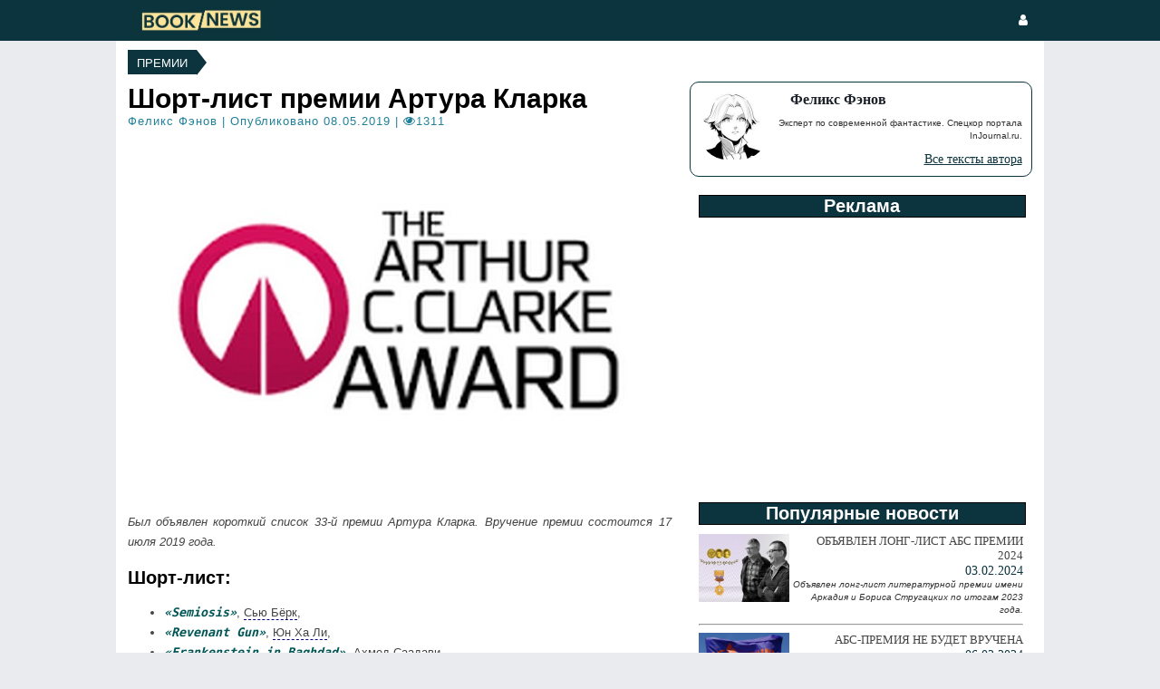

--- FILE ---
content_type: text/html
request_url: https://booknews.club/news/clarkeaward2019short.html
body_size: 6505
content:
<!doctype html>
<html lang="ru">
<head><script async src="//pagead2.googlesyndication.com/pagead/js/adsbygoogle.js"></script>
<script>
     (adsbygoogle = window.adsbygoogle || []).push({
          google_ad_client: "ca-pub-5978063358273806",
          enable_page_level_ads: true
     });
</script>
<!-- Global site tag (gtag.js) - Google Analytics -->
<script async src="https://www.googletagmanager.com/gtag/js?id=UA-72090420-3"></script>
<script>
  window.dataLayer = window.dataLayer || [];
  function gtag(){dataLayer.push(arguments);}
  gtag('js', new Date());

  gtag('config', 'UA-72090420-3');
</script>
<title>Шорт-лист премии Артура Кларка</title>
<meta charset="utf-8">
<meta name="author" content="Феликс Фэнов" />
<meta name="keywords" content="Clarke Award,премия" />
<meta name="description" content="Был объявлен короткий список 33-й премии Артура Кларка. Вручение премии состоится 17 июля 2019 года." />
<meta name="robots" content="index, follow" />
<meta property="og:url" content="https://booknews.club/news/clarkeaward2019short.html" />
<meta property="og:type" content="article" />
<meta property="og:title" content="Шорт-лист премии Артура Кларка" />
<meta property="og:description" content="Был объявлен короткий список 33-й премии Артура Кларка. Вручение премии состоится 17 июля 2019 года." />
<meta property="og:image" content="https://booknews.club/pic/news/clarkeaward2019short.png" />
<meta name="twitter:card" content="summary_large_image">
<meta name="twitter:creator" content="@injournal">
<meta name="twitter:title" content="Шорт-лист премии Артура Кларка">
<meta name="twitter:description" content="Был объявлен короткий список 33-й премии Артура Кларка. Вручение премии состоится 17 июля 2019 года.">
<meta name="twitter:image" content="https://booknews.club/pic/news/clarkeaward2019short.png"><meta name="msvalidate.01" content="7B49262093F290786F01A69CD3159C6D" />
<script type="text/javascript" src="https://booknews.club/menu/js/jquery-1.8.2.min.js"></script>
<script type="text/javascript" src="https://booknews.club/menu/js/jquery.tabify.js"></script>
<script language="javascript" type="text/javascript" src="https://booknews.club/menu/js/comment.js"></script>
<script type="text/javascript">
	$(function () {
	  $('.real-show-hint').on("mouseover mouseout", function(e){
	  	e = e || window.event;
	  	e.preventDefault();
	  	var ypos = $(this).offset().top+24;
	  	var xpos = $(this).offset().left;
	  	var RealHint =  $(this).data('hint');
	  	$(RealHint).css('top',ypos);
	  	$(RealHint).css('left',xpos);
	  	$(RealHint).toggle('fast');
	  	return;
	  	});

	  $('.prm-cross').on('click', function(){
	  	$(this).parent().hide('fast');
	  	return false;
	  });

	  document.onclick = function(e){
	  	if ($(e.target).hasClass('wrt')==false)
	  	$('.wrt').hide('fast');
	  	return;
	  }
	});
</script>
<link href="https://booknews.club/pic/favicon.ico" rel="SHORTCUT ICON" />
<link rel="canonical" href="https://booknews.club/news/clarkeaward2019short.html">
<!--[if lt IE 9]>
<script src="https://html5shiv.googlecode.com/svn/trunk/html5.js"></script>
<![endif]--><link rel="stylesheet" href="https://booknews.club/menu/css/style.css">
<link href="https://maxcdn.bootstrapcdn.com/font-awesome/4.7.0/css/font-awesome.min.css" rel="stylesheet" type="text/css"></head><body><script src="https://connect.facebook.net/en_US/sdk.js#xfbml=1&amp;version=v2.5" async></script><header>
<div class="w1024">
<a href="https://booknews.club" role="banner"><img src="https://booknews.club/pic/head/logo.png" width="160" style="float:left;margin: 0 15px;" title="bookNews" alt="bookNews"></a><div class="name"><div style="float:left;margin: 14px;"><a href="https://booknews.club/login.html" style="color: #fff;"><i class="fa fa-user fa-fw" aria-hidden="true"></i></a></div></div></div></div>
</header> <div id="fb-root"></div>
<script async defer crossorigin="anonymous" src="https://connect.facebook.net/ru_RU/sdk.js#xfbml=1&version=v5.0&appId=1289567967784981&autoLogAppEvents=1"></script>
<div class="bigcontent">
<div id="flexnew">
<div class="inew">
<div style="text-transform: uppercase;font-family: sans-serif;font-weight: 500;font-size: .833333em;float: left;display: inline-block;padding: 7px 10px 5px;    background: #0c343e;color: #fff;font-weight: normal;margin: 0 0 10px;"><a href="../sections/awards/" style="color: #fff;text-decoration:none;">Премии</a></div><div class="arrow-right"></div>
<h1 style="color: #000000;margin:10px 0 0 0;clear:both;">Шорт-лист премии Артура Кларка</h1>
<div style="font-family: sans-serif;letter-spacing: 1px;font-size: .833333em;font-weight: 500;color: #218099;margin: 0 0 10px 0;""><a href="../author/2.html" rel="author" style="color: #218099;text-decoration:none;">Феликс Фэнов</a> | Опубликовано 08.05.2019 | <i class="fa fa-eye" aria-hidden="true"></i>1311</div>
<img src="../pic/news/clarkeaward2019short.png" alt="Шорт-лист премии Артура Кларка">
<div style="font-size: 8pt;text-align:justify;word-wrap: break-word;line-height: 1.65em;color: #444;font-family: Verdana,Geneva,sans-serif;"></div>
<div style="font-style: italic;margin:10px 0;font-size: 10pt;text-align:justify;word-wrap: break-word;line-height: 1.65em;color: #444;font-family: Verdana,Geneva,sans-serif;">Был объявлен короткий список 33-й премии Артура Кларка. Вручение премии состоится 17 июля 2019 года.</div>
<div style="font-size: 10pt;text-align:justify;word-wrap: break-word;line-height: 1.65em;color: #444;font-family: Verdana,Geneva,sans-serif;"><h2>Шорт-лист:</h2>
<ul>
<li><text>«Semiosis»</text>, <wr>Сью Бёрк<div id="real-hint" class="wrt"><img src="https://injournal.ru/pic/writer/sueburke.jpg"><div><b>Сью Бёрк</b>/<b>Sue Burke</b><br> американская писательница и переводчица.</div></div></wr>,</li>
<li><text>«Revenant Gun»</text>, <wr>Юн Ха Ли<div id="real-hint" class="wrt"><img src="https://injournal.ru/pic/writer/yoonyalee.jpg"><div><b>Юн Ха Ли</b>/<b>Yoon Ha Lee</b><br>(род. 26.01.1979)<br> американский писатель-фантаст и математик, лауреат премии Locus.</div></div></wr>,</li>
<li><text>«Frankenstein in Baghdad»</text>,  <wr>Ахмед Саадави<div id="real-hint" class="wrt"><img src="https://injournal.ru/pic/writer/ahmedsaadawi.jpg"><div><b>Ахмед Саадави</b>/<b>Ahmed Saadawi</b><br> иракский писатель, поэт, сценарист и режиссёр документальных фильмов, лауреат международной премии за арабскую художественную литературу.</div></div></wr>,</li>
<li><text>«The Electric State»</text>, Саймон Столенхаг,</li>
<li><text>«Rosewater»</text>, Тэйд Томпсон,</li>
<li><text>«The Loosening Skin»</text>, Алия Уайтли.</li>
</ul>

<div>Судьями в 2019 году стали Крис Блэк, Риан Дринкуотер, Кари Маунд, Крис Пак и Эндрю Уоллес, а Эндрю М. Батлер является председателем судей без права голоса.</div>

<blockquote>
<div>Наши призёры были отобраны из рекордных 124 принятых заявок, и по мере того, как творческая широта публикаций SF в Великобритании выросла, также возникла проблема для наших судей. С помощью этого короткого списка они успешно объединили множество определений жанра в единое целое, которое поддерживает лучшие традиции научной фантастики и побуждает нас к волнующему новому будущему.</div>
<footer><cite>Том Хантер</cite></footer>
</blockquote>
<div>Победитель получит чек на 2 019 фунтов стерлингов и выгравированный буклет на церемонии награждения 17 июля 2019 года в книжном магазине Foyles в Лондоне, Великобритания. </div>
</div>
<div class="icomment"></div>
</div>
<div class="iaside">
<div class="iauthor">
<a href="https://booknews.club/author/2.html"><img alt="Феликс Фэнов" src="../pic/authors/2.png" class="authorphoto" height="75" width="75"></a>
<div class="iname">Феликс Фэнов</div>
<div class="itext">Эксперт по современной фантастике. Спецкор портала InJournal.ru.</div>
<div class="iurl"><a href="https://booknews.club/author/2.html">Все тексты автора</a></div>
</div>
<div class="iadsense">
<h2 class="fpop">Реклама</h2><script async src="//pagead2.googlesyndication.com/pagead/js/adsbygoogle.js"></script>
<!-- bookNews2 -->
<ins class="adsbygoogle"
     style="display:inline-block;width:336px;height:280px"
     data-ad-client="ca-pub-5978063358273806"
     data-ad-slot="7346785326"></ins>
<script>
(adsbygoogle = window.adsbygoogle || []).push({});
</script></div><div class="iwriting">
<h2 class="fpop">Популярные новости</h2>
<div style="float:left;"><a href="https://booknews.club/news/abslong2024.html"><img alt="Объявлен лонг-лист АБС премии 2024" src="../pic/news/abslong2024.png" class="newphoto" height="75" width="100"></a></div>
<div class="inewsfoot">Объявлен лонг-лист АБС премии 2024</div>
<div class="idate">03.02.2024</div>
<div class="itext"><i>Объявлен лонг-лист литературной премии имени Аркадия и Бориса Стругацких по итогам 2023 года.</i></div><hr style="clear:both;"><div style="float:left;"><a href="https://booknews.club/news/stopabs2024.html"><img alt="АБС-премия не будет вручена" src="../pic/news/stopabs2024.png" class="newphoto" height="75" width="100"></a></div>
<div class="inewsfoot">АБС-премия не будет вручена</div>
<div class="idate">06.02.2024</div>
<div class="itext"><i>О приостановке АБС-премии заявил директор Фонда братьев Стругацких,
председатель оргкомитета АБС-премии Сергей Арно.</i></div><hr style="clear:both;"><div style="float:left;"><a href="https://booknews.club/news/asimovs122024.html"><img alt="«Asimov’s» январь/февраль 2024" src="../pic/news/asimovs122024.png" class="newphoto" height="75" width="100"></a></div>
<div class="inewsfoot">«Asimov’s» январь/февраль 2024</div>
<div class="idate">28.12.2023</div>
<div class="itext"><i>Вышел новый номер журнала «Asimov’s Science Fiction» нварь/февраль 2024.</i></div><hr style="clear:both;"><div style="float:left;"><a href="https://booknews.club/news/hugoawards2023laureats.html"><img alt="Хьюго 2023" src="../pic/news/hugoawards2023laureats.png" class="newphoto" height="75" width="100"></a></div>
<div class="inewsfoot">Хьюго 2023</div>
<div class="idate">21.10.2023</div>
<div class="itext"><i>В Чэнду, провинция Сычуань, Китай 21 октября 2023 года во время проведения 81-ой Всемирной научной фантастической конвенции Worldcon, были объявлены лауреаты премии Хьюго.</i></div><hr style="clear:both;"><div style="float:left;"><a href="https://booknews.club/news/dark104.html"><img alt="The Dark #104, январь 2024" src="../pic/news/dark104.png" class="newphoto" height="75" width="100"></a></div>
<div class="inewsfoot">The Dark #104, январь 2024</div>
<div class="idate">28.12.2023</div>
<div class="itext"><i>Увидел свет январский номер англоязычного журнала ужасов «The Dark».</i></div></div><div class="isape">
<h2 class="fpop">Реклама</h2><div style="margin: 10px 20px 20px 20px"><script type="text/javascript">
<!--
var _acic={dataProvider:10};(function(){var e=document.createElement("script");e.type="text/javascript";e.async=true;e.src="https://www.acint.net/aci.js";var t=document.getElementsByTagName("script")[0];t.parentNode.insertBefore(e,t)})()
//-->
</script></div></div></div></div>
<!--noindex-->
<h2 class="ftag">Комментарии</h2>
<table><tr><td><div style="width:600px;margin:20px;">
<div class="section">
 <ul class="tabs">
 <li class="current">Facebook</li>
 <li>ВКонтакте</li>
 </ul>
 <div class="box visible">
 <div class="fb-comments" data-href="https://booknews.club/news/clarkeaward2019short.html" data-width="600" data-numposts="10" data-order-by="reverse_time" data-colorscheme="light"></div>
</div>
 <div class="box">
<!-- Put this script tag to the <head> of your page -->
<script type="text/javascript" src="https://vk.com/js/api/openapi.js?162"></script>
<script type="text/javascript">
  VK.init({apiId: 6947165, onlyWidgets: true});
</script>

<!-- Put this div tag to the place, where the Comments block will be -->
<div id="vk_comments"></div>
<script type="text/javascript">
VK.Widgets.Comments("vk_comments", {limit: 10, attach: false});
</script>
</div>
</div>
</div>
</td><td style="vertical-align:top;"><script async src="https://pagead2.googlesyndication.com/pagead/js/adsbygoogle.js"></script>
<!-- 336x224 -->
<ins class="adsbygoogle"
     style="display:inline-block;width:336px;height:224px"
     data-ad-client="ca-pub-5978063358273806"
     data-ad-slot="7498633721"></ins>
<script>
     (adsbygoogle = window.adsbygoogle || []).push({});
</script></td></tr></table>
<!--/noindex-->
<h2 class="ftag">Похожие новости</h2>
<div id="flextags"><div style="background-image:url(../../pic/news/engbukerend2025.png);">
<div><div>
<div class="pname"><a href="../../news/engbukerend2025.html">Объявлен лауреат Букеровской премии 2025 года</a></div>
<div class="plid">Букеровскую премию 2025 года присудили Дэвиду Солою за роман «Плоть».</div>
<hr>
<div class="ppubl"><a href="../author/6.html" rel="author">Семён Читалкин</a> | <i class="fa fa-clock-o" aria-hidden="true"></i> 11.11.2025 | <i class="fa fa-eye" aria-hidden="true"></i>272</div>
</div>
</div>
</div><div style="background-image:url(../../pic/news/engbukershort2025.png);">
<div><div>
<div class="pname"><a href="../../news/engbukershort2025.html">Объявлен короткий список Букеровской премии 2025 года</a></div>
<div class="plid">Букеровская премия опубликовала короткий список 2025 года.</div>
<hr>
<div class="ppubl"><a href="../author/6.html" rel="author">Семён Читалкин</a> | <i class="fa fa-clock-o" aria-hidden="true"></i> 24.09.2025 | <i class="fa fa-eye" aria-hidden="true"></i>475</div>
</div>
</div>
</div><div style="background-image:url(../../pic/news/endinternationalbuker2025.png);">
<div><div>
<div class="pname"><a href="../../news/endinternationalbuker2025.html">Объявлены победители Международной Букеровской премии 2025</a></div>
<div class="plid">Церемония объявления победителя одной из самых престижных литературных премий прошла в галерее современного искусства Тейт в Лондоне 20 мая.</div>
<hr>
<div class="ppubl"><a href="../author/6.html" rel="author">Семён Читалкин</a> | <i class="fa fa-clock-o" aria-hidden="true"></i> 25.05.2025 | <i class="fa fa-eye" aria-hidden="true"></i>1737</div>
</div>
</div>
</div><div style="background-image:url(../../pic/news/longinternationalbuker2025.png);">
<div><div>
<div class="pname"><a href="../../news/longinternationalbuker2025.html">Объявлен длинный список Международной Букеровской премии 2025</a></div>
<div class="plid">Жюри Международной Букеровской премии опубликовало лонг-лист престижной награды за лучшее переведенное на английский язык и опубликованное в Великобритании или Ирландии художественное произведение.</div>
<hr>
<div class="ppubl"><a href="../author/6.html" rel="author">Семён Читалкин</a> | <i class="fa fa-clock-o" aria-hidden="true"></i> 26.02.2025 | <i class="fa fa-eye" aria-hidden="true"></i>2301</div>
</div>
</div>
</div></div>
</div><footer role="contentinfo">

<div class="logo"><a href="https://booknews.club" role="banner"><img src="https://booknews.club/pic/head/logo.png" width="180" style="float:left;margin: 0 15px;" title="bookNews" alt="bookNews"></a></div>
<hr style="color:#ffffff;">
<div class="container">
<div id="footmain">
<div class="social">
<div class="fname">Социальные сети:</div><div><i class="fa fa-facebook-official fa-fw" aria-hidden="true" style="color:#ffffff"></i> <a href="https://www.facebook.com/InJournal-210398225672455/" target="_blank">Facebook</a></div><div><i class="fa fa-twitter-square fa-fw" aria-hidden="true" style="color:#ffffff"></i> <a href="https://twitter.com/injournal" target="_blank">Twitter</a></div><div><i class="fa fa-vk fa-fw" aria-hidden="true" style="color:#ffffff"></i> <a href="https://vk.com/injournal" target="_blank">Vkontakte</a></div><div><i class="fa fa-feed fa-fw" aria-hidden="true" style="color:#ffffff"></i> <a href="https://booknews.club/rss/" target="_blank">RSS</a></div></div>
<div class="project">
<div class="fname">Наши проекты:</div><div><i class="fa fa-pencil fa-fw" aria-hidden="true" style="color:#ffffff"></i> <!--noindex--><a href="https://injournal.ru" rel="nofollow">Издательства и журналы</a><!--/noindex--></div><div><i class="fa fa-cogs fa-fw" aria-hidden="true" style="color:#ffffff"></i> <!--noindex--><a href="https://litgenerator.ru" rel="nofollow">Литгенератор</a><!--/noindex--></div><div><i class="fa fa-trophy fa-fw" aria-hidden="true" style="color:#ffffff"></i> <!--noindex--><a href="https://inkonkurs.com" rel="nofollow">Таблица конкурсов</a><!--/noindex--></div><div><i class="fa fa-hand-peace-o fa-fw" aria-hidden="true" style="color:#ffffff"></i> <!--noindex--><a href="https://fanzines.injournal.ru" rel="nofollow">Фэнзины</a><!--/noindex--></div></div>
<div class="fmenu">
<div class="fname">Разделы:</div><div><i class="fa fa-question-circle fa-fw" aria-hidden="true" style="color:#ffffff"></i> <a href="https://booknews.club/faq/">FAQ</a></div><div><i class="fa fa-users fa-fw" aria-hidden="true" style="color:#ffffff"></i> <a href="https://booknews.club/friends/">Друзья и коллеги</a></div><div><i class="fa fa-book fa-fw" aria-hidden="true" style="color:#ffffff"></i> <a href="https://booknews.club/book/">Книги</a></div><div><i class="fa fa-feed fa-fw" aria-hidden="true" style="color:#ffffff"></i> <a href="https://booknews.club/news/">Новости</a></div><div><i class="fa fa-list  fa-fw" aria-hidden="true" style="color:#ffffff"></i> <a href="https://booknews.club/sections/">Рубрикатор</a></div><div><i class="fa fa-map fa-fw" aria-hidden="true" style="color:#ffffff"></i> <a href="https://booknews.club/articles/">Статьи</a></div></div>
</div>
</div>
</footer>

--- FILE ---
content_type: text/html; charset=utf-8
request_url: https://www.google.com/recaptcha/api2/aframe
body_size: 268
content:
<!DOCTYPE HTML><html><head><meta http-equiv="content-type" content="text/html; charset=UTF-8"></head><body><script nonce="Cv6VoBMj2BrC-C1bkBz48g">/** Anti-fraud and anti-abuse applications only. See google.com/recaptcha */ try{var clients={'sodar':'https://pagead2.googlesyndication.com/pagead/sodar?'};window.addEventListener("message",function(a){try{if(a.source===window.parent){var b=JSON.parse(a.data);var c=clients[b['id']];if(c){var d=document.createElement('img');d.src=c+b['params']+'&rc='+(localStorage.getItem("rc::a")?sessionStorage.getItem("rc::b"):"");window.document.body.appendChild(d);sessionStorage.setItem("rc::e",parseInt(sessionStorage.getItem("rc::e")||0)+1);localStorage.setItem("rc::h",'1768859025524');}}}catch(b){}});window.parent.postMessage("_grecaptcha_ready", "*");}catch(b){}</script></body></html>

--- FILE ---
content_type: text/css
request_url: https://booknews.club/menu/css/style.css
body_size: 5145
content:
<?php
header('Content-Type: text/css; charset: UTF-8');
require_once ('../mysql/configmysql.ds');
require_once '.htpaths';
require_once (CONFIG_PATH.'/ini.tpl');

$p1=988;if($telegram){$p2=$p1-60;}else{$p2=$p1;}if($youtube){$p3=$p2-60;}else{$p3=$p2;}if($facebook){$p4=$p3-60;}else{$p4=$p3;}if($inst){$p5=$p4-60;}else{$p5=$p4;}if($twitter){$p6=$p5-60;}else{$p6=$p5;}if($vk){$p7=$p6-60;}else{$p7=$p6;}
?>
/* внедрение шрифтов */

@font-face {
  font-family: "Benguiat"; /* Гарнитура шрифта */
  src: url(../../pic/fonts/benguiat.eot); /* Для IE5-8 */
  src: local("Benguiat"), url(../../pic/fonts/benguiat.ttf); /* Для остальных браузеров */}
@font-face {
   font-family: "Lombardina Initial One"; /* Гарнитура шрифта */
    src: local("Lombardina Initial One"), url(../../pic/fonts/lombardinat.ttf); /* Для остальных браузеров */}

ul.tabs {
 height: 28px;
 line-height: 25px;
 list-style: none;
 border-bottom: 1px solid #E4E4E4;
 }
 .tabs li {
 display: inline;
 font-size: 1em;
 outline: 0;
 border: 0;
 background: #D8D8D8;
 color: #555;
 padding: 7px 10px;
 margin: 20px 0 0 0;
 -moz-border-radius: 3px;
 -webkit-border-radius: 3px;
 border-radius: 3px;
 vertical-align: middle;
 cursor:pointer;

 }
 .tabs li:hover {
 background: #2e4c79;
 color: #fff
 }
 .tabs li.current {
 background: #2e4c79;
 color: #fff
 }
 .box {
 display: none;
 }
 .box.visible {
 display: block;
 }

.button1 {font-size: 15px;cursor: pointer;padding: 10px 20px;}
html, body {height:100%;}

div.flexbook {display: flex;background-color: #eee;padding: 5px;}
div.flexbook > div {margin: 0 20px;}
div.flexbook > img {height: 100%;}

wr {position: relative;border-bottom: 1px dashed #000080;cursor: help;}
wr > .wrt {visibility: hidden;position: absolute;width:300px;bottom: 100%; z-index: 999;display: block; padding: 1em;background: #fff;border: dotted 1px black;display: flex;font-size: 7pt;text-align: left;line-height: 2em;}
wr > .wrt > img {width:60px;height:81px;margin: 0 20px 0 0;}
wr > .wrt > div{width:220px;}
wr:hover .wrt {visibility: visible;}

blockquote {font-style: italic;color: #777777;margin: 20px 0 20px 45px;border-left: 5px solid #e3eaf0;padding-left: 30px;line-height: 1.4em;position: relative;}
blockquote div {padding: 0;}
blockquote:before {content: "\f10d";font-family: FontAwesome;position: absolute;left: -45px;top: 10px;color: #e3eaf0;font-size: 25px;}
blockquote cite {font-style: normal;}
blockquote cite name {font-weight: bold;}
blockquote footer {position: relative;padding-left: 30px;margin: 30px 0;}
.link {color:#0c343e;font-style: italic;}

h1 {color: #0c343e;font: 700 30px Benguiat,sans-serif;}
h2 {color: #000;font: 700 20px Benguiat,sans-serif;}
a {color: #0c343e;}
text {font-style: italic;font-weight: 550;color: #005555;font-family: monospace;}
div.deadline {font-style: italic;font-weight: 500;color: #003377;font-family: monospace;}

.blue {color: #0000ff;}
img.ico {float:left;border: 1px solid white;}

table.konk {width:100%;}
table.laur {margin: 0 auto;width:90%;}
table.konk > thead > tr > td, table.konk > tfoot > tr > td {padding: 10px;text-align:center;}
table.konk > thead, table.konk > tfoot {background-color: #0c343e;color: #fff;width: 450px;margin: 10px auto 0;padding: 15px 25px;font: 500 15px Benguiat,sans-serif;border-radius: 10px 10px 0 0;}
table.konk > tbody {font-family: Verdana;font-size: 10px;text-align: justify;}
table.laur > tbody {font-family: Verdana;font-size: 12px;text-align: justify;}


tr.tbl0 > td {background: none repeat scroll 0 0 #c4cAcC;}
tr.tbl2 > td {font-family: Tahoma, Arial;font-size: 11px;color: #666;}
tr.tbl1 > td {background: none repeat scroll 0 0 #ffffff;}
tr.tbl3 > td {background: none repeat scroll 0 0 #c4ffcC;}

div.submenu {display: none;position: absolute;width: 195px;background-color: white;border: 1px solid #0c343e;margin: 44px 0 0 -144px;color:#000;}
div.nm:hover > div.submenu {display: block;}
div.submenu > div {text-align:left;clear: both;}
div.submenu > div > div.r:hover {background-color: #51a0b9;}
div.submenu > div > div.r {font-family: Benguiat,sans-serif;padding:4px 10px;float: right;width: 70%;cursor: default;}
div.submenu > div > div.l {float: left;padding:4px 10px;cursor: default;}
div.submenu > div > div > a {text-decoration:none;color:#000;}
div.bigcontent {width: 1024px;margin: 0 auto;padding:55px 0 0 0;background-color: #fff;min-height:calc(100% - 333px);}
div.bigcontent1 {width: 1024px;margin: 0 auto;padding:55px 0 0 0;}
div.verybigcontent {width: 100%;margin: 0 auto;padding:55px 0 0 0;background-color: #fff;min-height:calc(100% - 333px);}

/*book*/
div.annot {margin: 0 20px 0 160px;text-align: justify;color: #555555;font-size: 12pt;font-style: italic;}
div.bookinfo {margin: 0 20px 20px 160px;}

/*friends*/
div.friends {display: flex;width: 1024px;border: 1px solid #0c343e;}
div.friends > div > div.fname > a {color:#0c343e;text-decoration: none;}
div.friends > div > div.fname > a:hover {text-decoration: underline;}
div.friends > a > img {width:150px;height:100px;}
div.friends > div {}
div.friends > div > div.fname {padding: 10px 0;}
div.friends > div > div.ftext {color:#666;font-size:12px;text-align:justify;}

/*home*/
#start1 {width:999px;margin:0 auto 20px auto;display: flex;background-color:#0c343e;padding:10px;justify-content:space-between;}
#start1 > div.one {min-width:690px;height:450px;background-size:cover;cursor:pointer;position:relative;}
#start1 > div.one > div {position:absolute;bottom:0;background-color: rgba(0,0,0,.5);padding: 10px 10px 5px; width: calc(100% - 20px);}
#start1 > div.one > div > div.oname {color:#ffffff;font: 29px/30px Georgia, Times, serif;padding: 10px 0;}
#start1 > div.one > div > div.odate {color: #fff;}
#start1 > div.one > div > div.olid {color: #aaa;}
#start1 > div.one > div > div.olid:hover {color: #eee;}
#start2 {flex-flow: column wrap;display: flex;justify-content:space-between;}
#start2 > div {width:300px;height:145px;background-size:cover;cursor:pointer;position:relative;}
#start2 > div > div {position:absolute;bottom:0;background-color: rgba(0,0,0,.5);padding: 10px 10px 5px;width: calc(100% - 20px);}
#start2 > div > div > div.oname {color:#ffffff;font: 15px/16px Georgia, Times, serif;padding: 10px 0;}
#middle {width:1019px;margin:0 auto;height:100%;display: flex;justify-content:space-between;}
div.konkurs {float:right; margin: 0 0 0 20px;}
div.konkurs > div.kheader {background-color:#0c343e;color: #ffffff;text-decoration: none;text-align: center;padding-bottom:5px;padding-top:7px;font-size: 13px;font-family: "lucida grande", tahoma, verdana, arial, sans-serif;font-weight: bold;max-width:348px;}
#middle > div.konkurs > div.kbody {height: calc(100% - 70px);}
#middle > div.endnews {width:100%;}
#middle > div.endnews > div.kalendar > div.today > div.kheader, #middle > div.endnews > div.kalendar > div.tomorrow > div.kheader {background-color:#0c343e;color: #ffffff;text-decoration: none;text-align: center;padding-bottom: 5px;padding-top: 7px;font-size: 13px;font-family: "lucida grande", tahoma, verdana, arial, sans-serif;font-weight: bold;max-width: 325px;width:325px;}
#middle > div.endnews > div.kalendar > div.today > div.kbody, #middle > div.endnews > div.kalendar > div.tomorrow > div.kbody {background: #fff;padding: 10px;   text-align: justify;box-shadow: 1px 1px 0 0 #aaaaaa;font-family: verdana, times new roman, tahoma;font-size: 10px;height: calc(100% - 50px);width: 305px;max-width: 305px;}
#middle > div.endnews > div.kalendar {width:1020px;margin:0 0 20px 0;display: flex;justify-content:space-between;}
#middle > div.endnews > div.inews {float: left;}
#middle > div.endnews > div.inews > div.nheader {background-color:#0c343e;color: #ffffff;text-decoration: none;text-align: center;padding-bottom: 5px;padding-top: 7px;font-size: 13px;font-family: lucida grande, tahoma, verdana, arial, sans-serif;font-weight: bold;max-width: 650px;width: 650px;}
#middle > div.endnews > div.inews > div.nbody {background: #fff;padding: 10px;   text-align: justify;box-shadow: 1px 1px 0 0 #aaaaaa;font-family: verdana, times new roman, tahoma;font-size: 10px;height: calc(100% - 50px);width: 630px;max-width: 630px;margin: 0 0 5px 0;}
#middle > div.endnews > div.inews > div.nbody > div > img {width:150px;height:100px;}
#middle > div.endnews > div.inews > div.nbody > div {display: flex;}
#middle > div.endnews > div.inews > div.nbody > div > div {padding: 0 0 0 10px;max-width:480px;width:480px;}
#middle > div.endnews > div.inews > div.nbody > div > div > div.osection {background-color:#0c343e;width: fit-content;width: -moz-fit-content;padding:2px 5px;}
#middle > div.endnews > div.inews > div.nbody > div > div > div.osection > a {color: #ffffff;text-decoration: none;}
#middle > div.endnews > div.inews > div.nbody > div > div > div.osection > a:hover {text-decoration: underline;}
#middle > div.endnews > div.inews > div.nbody > div > div > div.olid {font-size: 12px;font-style: italic;}
#middle > div.endnews > div.inews > div.nbody > div > div > div.oname {font-size: 15px;margin: 5px 0;}




/*текст новости*/
.arrow-right {width: 0;height: 0;border-top: 14px solid transparent;border-bottom: 14px solid transparent;border-left: 11px solid #0c343e;display: block;    float: left;}

#flexnew {width:999px;margin:0 auto;flex-flow: row wrap;display: flex;}
#flexnew > div.inew {flex-grow: 600;width:600px;max-width:600px;background-color: #fff;}
#flexnew > div.iaside {padding: 10px 0 10px 10px;margin: 25px 0 25px 10px;flex-grow: 380;width: 378px;max-width: 378px;}
#flexnew > div.iaside > div.iauthor {border: 1px solid #0c343e;border-radius: 10px;padding: 10px;background-color: #fff;}
#flexnew > div.iaside > div.iauthor > a > img.authorphoto {border-radius: 30px;float:left;}
#flexnew > div.iaside > div > div.iname {margin: 0 0 10px 100px;font-weight: 600;}
#flexnew > div.iaside > div > div.itext {font-family: Verdana,Geneva,sans-serif;text-align:right;color: #333;font-size: .6em;line-height: 1.5;}
#flexnew > div.iaside > div.iauthor > div.iurl {text-align: right;margin: 10px 0 0 0;font-size: .90em;}
#flexnew > div.iaside > div.iwriting {padding: 10px;margin: 10px 0;background-color: #fff;}
#flexnew > div.iaside > div.iwriting > div.inewsfoot {text-align: right;text-transform: uppercase;font-size: 10pt;color: #444;}
#flexnew > div.iaside > div.iwriting > div.idate {color: #0c343e;text-align: right;font-size: .90em;}
#flexnew > div.iaside > div.iadsense, #flexnew > div.iaside > div.isape{padding: 10px 10px 0 10px;margin: 10px 0 0 0;text-align: center;background-color: #fff;}
#flexnew > div.inew > div > div {margin:10px 0;}

#flextags {width:999px;margin:0 auto;flex-flow: row wrap;display: flex;}
#flextags > div {width:237px;margin:5px;border: 1px solid black;height:274px;z-index:2;background-position:top;background-size:237px;background-color: #fff;background-repeat: no-repeat;position:relative;}
#flextags > div > div {padding:10px 0;background-color:#ffffff;position:absolute;bottom:0;}
#flextags > div > div > div {margin:0 10px;}
#flextags > div > div > div > div.sections {font-family: sans-serif;font-size: 8pt;letter-spacing: 1px;font-weight: 500;color: #0c343e;margin: 0 0 10px 0;}
#flextags > div > div > div > div.pname {margin:0 0 10px 0;font-size: 10pt;}
#flextags > div > div > div > div.plid {font-size: 7pt;text-align: justify;word-wrap: break-word;line-height: 1.65em;color: #444;font-family: Verdana,Geneva,sans-serif;}
#flextags > div > div > div > div.ppubl {font-family: sans-serif;font-size: 7pt;letter-spacing: 1px;font-weight: 500;color: #0c343e;margin: 0;}
#flextags > div > div > div > div > a {color: #0c343e;text-decoration:none;}
h2.ftag {margin: 0 150px 0 17px;width: 950px;border: 1px solid #000;color: #fff;background-color: #0c343e;padding: 0 17px;}
h2.ftag > a {color: #fff;text-decoration: none;}
h2.ftag > a:hover {text-decoration: underline;}
h2.fpop {margin: 0 0 10px 0;width: 325px;border: 1px solid #000;color: #fff;background-color: #0c343e;padding: 0 17px;text-align: center;}

div.anons {color: gray;padding: 10px;border: 1px solid grey;background: aliceblue;font-family: sans-serif;}

/*листинг*/
.pagination {margin:10px 0 10px 5px;-ms-flex-wrap: wrap;flex-wrap: wrap;display: -ms-inline-flexbox;display: inline-flex;list-style: none;padding-left: 0;}
.pagination>li>a, .pagination>li>span {border-radius: 0;margin: 0 17px;color: #0c343e;font-weight: 500;transition: .3s;border: 2px solid #0c343e;  display: block;text-align: center;width: 40px;line-height: calc(40em/16 - 4px);height: 40px;text-decoration: none;}
.pagination>li>a:hover, .pagination>li>a:focus, .pagination>li>span:hover, .pagination>li>span:focus {background: #0c343e;color: #fff;}
.pagination>li.disabled a, .pagination>li.disabled span {pointer-events: none;color: #a6afbd!important;border-color: #a6afbd!important;}
.pagination>li.active>a, .pagination>li.active>span {color: #fff;background: #0c343e;pointer-events: none;}

/* новостной блок */
#parent {width:999px;margin:0 auto;flex-flow: row wrap;display: flex;}
#parent > div {width:321px;margin:5px;border: 1px solid black;height:365px;z-index:2;background-position:top;background-size:321px;background-color: #fff;background-repeat: no-repeat;position:relative;}
#parent > div > div {padding:10px 0;background-color:#ffffff;position:absolute;bottom:0;}
#parent > div > div > div {margin:0 20px;}
#parent > div > div > div > div.sections {font-family: sans-serif;font-size: 8pt;letter-spacing: 1px;font-weight: 500;color: #0c343e;margin: 0 0 10px 0;}
#parent > div > div > div > div.pname {margin:10px 0;}
#parent > div > div > div > div.plid {font-size: 8pt;text-align: justify;word-wrap: break-word;line-height: 1.65em;color: #444;font-family: Verdana,Geneva,sans-serif;}
#parent > div > div > div > div.ppubl {font-family: sans-serif;font-size: 8pt;letter-spacing: 1px;font-weight: 500;color: #0c343e;margin: 0;}
#parent > div > div > div > div > a {color: #0c343e;text-decoration:none;}

/*автор*/
#authorlist {height: 170px;width:999px;margin: 0px;padding: 0px;display: flex;flex-flow: row;justify-content: space-between;}
#authorlist > div.authorpic {margin: 10px; flex-basis: 150px;order: 1;}
#authorlist > div.authortext {margin: 10px; flex-basis: 489px;order: 2;}
#authorlist > div.authorrec1 {flex-basis: 180px;order: 3;margin:auto 0;}
#authorlist > div.authorrec2 {flex-basis: 180px;order: 4;margin:auto 0;}

/*footer*/
body > footer {background-color:#0c343e;color: #fff;min-width: 100%;width:1024px;}
body > footer > div.logo {margin: 0 auto;width: 252px;position: relative;height: 50px;padding: 10px 0 0 0;}
#footmain {min-height: 200px;width:999px;margin: 0px;padding: 0px;display: flex;flex-flow: row;line-height: 200%;}
#footmain > div.social {margin: 0 20px;padding: 5px;flex: 3 1 30%;order: 3;}
#footmain > div.project {margin: 0 20px;padding: 5px;flex: 1 6 40%;order: 1;}
#footmain > div > div > a {color:#fff;text-decoration: none;}
#footmain > div > div > a:hover {color:#fff;text-decoration: underline;}
#footmain > div > div.fname {font-weight: bold;text-transform:uppercase;margin:5px 0;}
#footmain > div.fmenu {margin: 0 20px;padding: 5px;flex: 1 6 40%;order: 2;}


@media screen and (max-width: 768px) { /* разрешение планшета */
body {margin:0;background-color: #e9ebee;color: #1d2129;}
body > header {background-color:#0c343e;width:100%;height:45px;position:fixed;z-index:99;}
.w1024 {width: 1024px;margin: 0 auto;padding: 0 6px;}

body > header > div.w1024 > div >img {width: 36px;height: 36px;border-radius: 18px;margin: 4px 0;}

.name, .nm {position: relative;margin:0;float:right;font: 700 small-caps 14px/16px -apple-system,BlinkMacSystemFont,Roboto,Open Sans,Helvetica Neue,sans-serif;color:#fff;height: 45px;}
.name:hover {background-color:#176c83;}
.nm:hover {cursor:pointer;}
.formtrue {width: 100%;clear: both;padding: 0 10px 10px 10px;}
.formtrue > div.one {float: left;width: 25%;text-align: right;margin: 15px 20px;white-space: nowrap;}
.formtrue > div.two {float: right;width: 55%;margin: 15px 20px;}
.formtrue > div.two > input, .formtrue > div.two > select {width: 250px;height: 30px;padding: 5px 9px 7px;border-radius: 1px;box-sizing: border-box;}
}
@media screen and (min-width: 769px) { /* разрешение компьютера */
body {margin:0;background-color: #e9ebee;color: #1d2129;}
body > header {background-color:#0c343e;width:100%;height:45px;position:fixed;z-index:99;}
body > footer > div.container {width:1024px;margin: 0 auto;}

.page_block {position: relative;background: #fff;border-radius: 2px;box-shadow: 0 1px 0 0 #d7d8db, 0 0 0 1px #e3e4e8;margin: 15px 0 0;}

.w1024 {width: 1024px;margin: 0 auto;padding: 0 6px;clear:both;}
.w1000 {width: 1000px;margin: 0 auto;padding: 40px 6px 0 6px;clear:both;}

body > header > div.w1024 > div >img {width: 36px;height: 36px;border-radius: 18px;margin: 4px 0;}

body > div.w1024 {padding:55px 0 0 0;}

.name, .nm {position: relative;margin:0;float:right;font: 700 small-caps 14px/16px -apple-system,BlinkMacSystemFont,Roboto,Open Sans,Helvetica Neue,sans-serif;color:#fff;height: 45px;}
.name:hover {background-color:#176c83}
.nm:hover {cursor:pointer;}
.formtrue {width: 100%;clear: both;padding: 0 10px 10px 10px;}
.formtrue > div.one {float: left;width: 25%;text-align: right;margin: 15px 20px;white-space: nowrap;}
.formtrue > div.two {float: right;width: 55%;margin: 15px 20px;}
.formtrue > div.two > input, .formtrue > div.two > select {width: 250px;height: 30px;padding: 5px 9px 7px;border-radius: 1px;box-sizing: border-box;}
.center {}

.leftmenu {width: 240px;height: 500px;float: left;position: fixed;line-height: 2;font-size: 18px;}
.leftmenu > div > a {color:#0c343e;text-decoration:none}

.content {margin: 0 0 0 200px;background: #fff;width: 550px;padding: 20px;text-align: justify;box-shadow: 1px 1px 0 0 #aaaaaa;}

.content > h1 {font-family: arial;font-size: 18px;color: rgb(188, 147, 13);}
.content > hr {width: 550px;}
.content > a {color: #0c343e;}
.content > img {box-shadow: 0px 0px 13px 0px #aaaaaa;width:100px;}


.rightmenu  {margin: 0 0 0 820px;background: #fff;width: 180px;padding: 10px 20px 20px 20px;text-align: justify;box-shadow: 1px 1px 0 0 #aaaaaa;position:fixed;}
.rightmenu > h2 {font-family: arial;font-size: 16px;color: rgb(188, 147, 13);}
}

--- FILE ---
content_type: application/javascript
request_url: https://booknews.club/menu/js/comment.js
body_size: 135
content:
(function($) {
$(function() {
$('ul.tabs').delegate('li:not(.current)', 'click', function() {
$(this).addClass('current').siblings().removeClass('current')
.parents('div.section').find('div.box').hide().eq($(this).index()).fadeIn(150);
 })
})
})(jQuery)